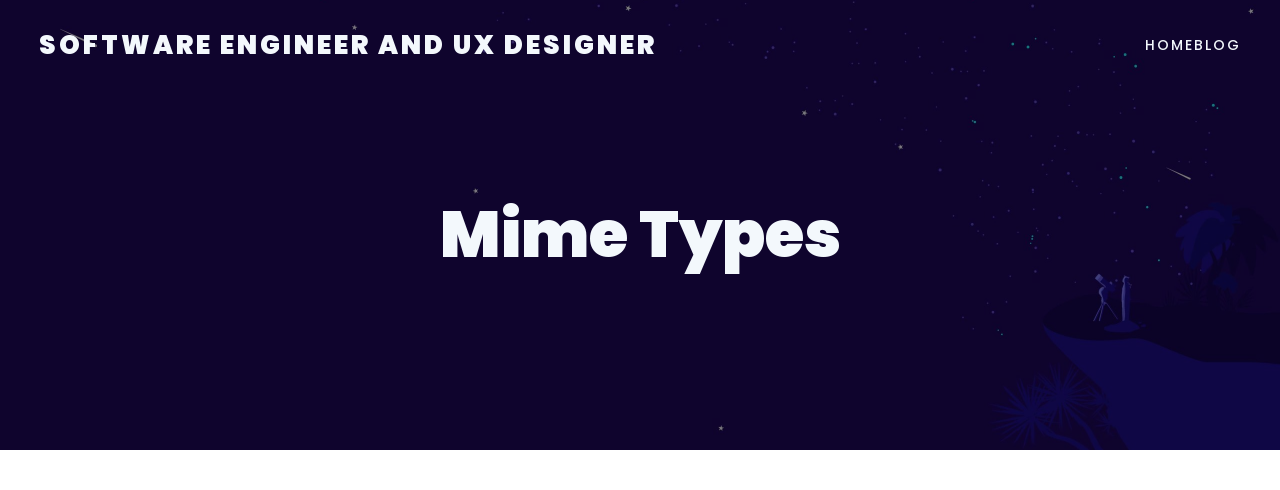

--- FILE ---
content_type: text/html; charset=UTF-8
request_url: https://ciappara.com/2010/08/10/mime-types/
body_size: 19905
content:
<!DOCTYPE html>
<html dir="ltr" lang="en-US"
	prefix="og: https://ogp.me/ns#"  class='ketos-theme'>
<head>
	<meta charset="UTF-8">
	<meta name="viewport" content="width=device-width, initial-scale=1">
	<title>Mime Types - Software Engineer and UX Designer</title>
	<style id="--color-scheme">
		:root {
		--kubio-color-1: 246,103,102;--kubio-color-2: 111,58,255;--kubio-color-3: 15,250,255;--kubio-color-4: 214,77,246;--kubio-color-5: 243,248,252;--kubio-color-6: 32,8,94;--kubio-color-1-variant-1: 245,184,184;--kubio-color-1-variant-2: 246,103,102;--kubio-color-1-variant-3: 245,21,20;--kubio-color-1-variant-4: 160,67,66;--kubio-color-1-variant-5: 75,31,31;--kubio-color-2-variant-1: 235,228,255;--kubio-color-2-variant-2: 173,143,255;--kubio-color-2-variant-3: 111,58,255;--kubio-color-2-variant-4: 73,38,169;--kubio-color-2-variant-5: 36,19,84;--kubio-color-3-variant-1: 185,253,255;--kubio-color-3-variant-2: 100,251,255;--kubio-color-3-variant-3: 15,250,255;--kubio-color-3-variant-4: 10,166,169;--kubio-color-3-variant-5: 5,83,84;--kubio-color-4-variant-1: 245,241,245;--kubio-color-4-variant-2: 229,159,245;--kubio-color-4-variant-3: 214,77,246;--kubio-color-4-variant-4: 140,50,160;--kubio-color-4-variant-5: 66,23,75;--kubio-color-5-variant-1: 243,248,252;--kubio-color-5-variant-2: 159,210,251;--kubio-color-5-variant-3: 161,164,166;--kubio-color-5-variant-4: 75,173,251;--kubio-color-5-variant-5: 79,80,81;--kubio-color-6-variant-1: 60,15,178;--kubio-color-6-variant-2: 77,70,93;--kubio-color-6-variant-3: 54,39,93;--kubio-color-6-variant-4: 32,8,94;--kubio-color-6-variant-5: 3,1,8		}
	</style>
	
		<!-- All in One SEO 4.2.7.1 - aioseo.com -->
		<meta name="description" content="Was searching for the flash content mime type and found this list of all the mime types available. They are listed first by content type and then by file extension. Check it out here on w3 schools website The mime types I needed where for: flash (swf) which is application/x-shockwave-flash and jpegs which is image/jpeg" />
		<meta name="robots" content="max-image-preview:large" />
		<link rel="canonical" href="https://ciappara.com/2010/08/10/mime-types/" />
		<meta name="generator" content="All in One SEO (AIOSEO) 4.2.7.1 " />
		<meta property="og:locale" content="en_US" />
		<meta property="og:site_name" content="Software Engineer and UX Designer - Daily Dev Issues Solved" />
		<meta property="og:type" content="article" />
		<meta property="og:title" content="Mime Types - Software Engineer and UX Designer" />
		<meta property="og:description" content="Was searching for the flash content mime type and found this list of all the mime types available. They are listed first by content type and then by file extension. Check it out here on w3 schools website The mime types I needed where for: flash (swf) which is application/x-shockwave-flash and jpegs which is image/jpeg" />
		<meta property="og:url" content="https://ciappara.com/2010/08/10/mime-types/" />
		<meta property="article:published_time" content="2010-08-10T12:03:36+00:00" />
		<meta property="article:modified_time" content="2016-04-17T19:38:09+00:00" />
		<meta name="twitter:card" content="summary_large_image" />
		<meta name="twitter:title" content="Mime Types - Software Engineer and UX Designer" />
		<meta name="twitter:description" content="Was searching for the flash content mime type and found this list of all the mime types available. They are listed first by content type and then by file extension. Check it out here on w3 schools website The mime types I needed where for: flash (swf) which is application/x-shockwave-flash and jpegs which is image/jpeg" />
		<script type="application/ld+json" class="aioseo-schema">
			{"@context":"https:\/\/schema.org","@graph":[{"@type":"BlogPosting","@id":"https:\/\/ciappara.com\/2010\/08\/10\/mime-types\/#blogposting","name":"Mime Types - Software Engineer and UX Designer","headline":"Mime Types","author":{"@id":"https:\/\/ciappara.com\/author\/ciappara\/#author"},"publisher":{"@id":"https:\/\/ciappara.com\/#organization"},"image":{"@type":"ImageObject","url":"http:\/\/ciappara.files.wordpress.com\/2010\/08\/tn757238_429long.jpg?w=200","@id":"https:\/\/ciappara.com\/#articleImage"},"datePublished":"2010-08-10T12:03:36+01:00","dateModified":"2016-04-17T19:38:09+01:00","inLanguage":"en-US","mainEntityOfPage":{"@id":"https:\/\/ciappara.com\/2010\/08\/10\/mime-types\/#webpage"},"isPartOf":{"@id":"https:\/\/ciappara.com\/2010\/08\/10\/mime-types\/#webpage"},"articleSection":"#Tips and Tricks, application\/x-shockwave-flash, flash, image\/jpeg, jpeg, jpg, mime types, swf, Utilities, w3 schools"},{"@type":"BreadcrumbList","@id":"https:\/\/ciappara.com\/2010\/08\/10\/mime-types\/#breadcrumblist","itemListElement":[{"@type":"ListItem","@id":"https:\/\/ciappara.com\/#listItem","position":1,"item":{"@type":"WebPage","@id":"https:\/\/ciappara.com\/","name":"Home","description":"Daily Dev Issues Solved","url":"https:\/\/ciappara.com\/"},"nextItem":"https:\/\/ciappara.com\/2010\/#listItem"},{"@type":"ListItem","@id":"https:\/\/ciappara.com\/2010\/#listItem","position":2,"item":{"@type":"WebPage","@id":"https:\/\/ciappara.com\/2010\/","name":"2010","url":"https:\/\/ciappara.com\/2010\/"},"nextItem":"https:\/\/ciappara.com\/2010\/08\/#listItem","previousItem":"https:\/\/ciappara.com\/#listItem"},{"@type":"ListItem","@id":"https:\/\/ciappara.com\/2010\/08\/#listItem","position":3,"item":{"@type":"WebPage","@id":"https:\/\/ciappara.com\/2010\/08\/","name":"August","url":"https:\/\/ciappara.com\/2010\/08\/"},"nextItem":"https:\/\/ciappara.com\/2010\/08\/10\/#listItem","previousItem":"https:\/\/ciappara.com\/2010\/#listItem"},{"@type":"ListItem","@id":"https:\/\/ciappara.com\/2010\/08\/10\/#listItem","position":4,"item":{"@type":"WebPage","@id":"https:\/\/ciappara.com\/2010\/08\/10\/","name":"10","url":"https:\/\/ciappara.com\/2010\/08\/10\/"},"nextItem":"https:\/\/ciappara.com\/2010\/08\/10\/mime-types\/#listItem","previousItem":"https:\/\/ciappara.com\/2010\/08\/#listItem"},{"@type":"ListItem","@id":"https:\/\/ciappara.com\/2010\/08\/10\/mime-types\/#listItem","position":5,"item":{"@type":"WebPage","@id":"https:\/\/ciappara.com\/2010\/08\/10\/mime-types\/","name":"Mime Types","description":"Was searching for the flash content mime type and found this list of all the mime types available. They are listed first by content type and then by file extension. Check it out here on w3 schools website The mime types I needed where for: flash (swf) which is application\/x-shockwave-flash and jpegs which is image\/jpeg","url":"https:\/\/ciappara.com\/2010\/08\/10\/mime-types\/"},"previousItem":"https:\/\/ciappara.com\/2010\/08\/10\/#listItem"}]},{"@type":"Organization","@id":"https:\/\/ciappara.com\/#organization","name":"Clive Ciappara - Software Engineer & UX Designer","url":"https:\/\/ciappara.com\/"},{"@type":"WebPage","@id":"https:\/\/ciappara.com\/2010\/08\/10\/mime-types\/#webpage","url":"https:\/\/ciappara.com\/2010\/08\/10\/mime-types\/","name":"Mime Types - Software Engineer and UX Designer","description":"Was searching for the flash content mime type and found this list of all the mime types available. They are listed first by content type and then by file extension. Check it out here on w3 schools website The mime types I needed where for: flash (swf) which is application\/x-shockwave-flash and jpegs which is image\/jpeg","inLanguage":"en-US","isPartOf":{"@id":"https:\/\/ciappara.com\/#website"},"breadcrumb":{"@id":"https:\/\/ciappara.com\/2010\/08\/10\/mime-types\/#breadcrumblist"},"author":"https:\/\/ciappara.com\/author\/ciappara\/#author","creator":"https:\/\/ciappara.com\/author\/ciappara\/#author","datePublished":"2010-08-10T12:03:36+01:00","dateModified":"2016-04-17T19:38:09+01:00"},{"@type":"WebSite","@id":"https:\/\/ciappara.com\/#website","url":"https:\/\/ciappara.com\/","name":"Clive Ciappara - Software Engineer & UX Designer","description":"Daily Dev Issues Solved","inLanguage":"en-US","publisher":{"@id":"https:\/\/ciappara.com\/#organization"}}]}
		</script>
		<!-- All in One SEO -->

<link rel="alternate" type="application/rss+xml" title="Software Engineer and UX Designer &raquo; Feed" href="https://ciappara.com/feed/" />
<link rel="alternate" type="application/rss+xml" title="Software Engineer and UX Designer &raquo; Comments Feed" href="https://ciappara.com/comments/feed/" />
<link rel="alternate" type="application/rss+xml" title="Software Engineer and UX Designer &raquo; Mime Types Comments Feed" href="https://ciappara.com/2010/08/10/mime-types/feed/" />
		<!-- This site uses the Google Analytics by MonsterInsights plugin v9.11.1 - Using Analytics tracking - https://www.monsterinsights.com/ -->
		<!-- Note: MonsterInsights is not currently configured on this site. The site owner needs to authenticate with Google Analytics in the MonsterInsights settings panel. -->
					<!-- No tracking code set -->
				<!-- / Google Analytics by MonsterInsights -->
		<script type="text/javascript">
window._wpemojiSettings = {"baseUrl":"https:\/\/s.w.org\/images\/core\/emoji\/14.0.0\/72x72\/","ext":".png","svgUrl":"https:\/\/s.w.org\/images\/core\/emoji\/14.0.0\/svg\/","svgExt":".svg","source":{"concatemoji":"https:\/\/ciappara.com\/wp-includes\/js\/wp-emoji-release.min.js?ver=6.1.9"}};
/*! This file is auto-generated */
!function(e,a,t){var n,r,o,i=a.createElement("canvas"),p=i.getContext&&i.getContext("2d");function s(e,t){var a=String.fromCharCode,e=(p.clearRect(0,0,i.width,i.height),p.fillText(a.apply(this,e),0,0),i.toDataURL());return p.clearRect(0,0,i.width,i.height),p.fillText(a.apply(this,t),0,0),e===i.toDataURL()}function c(e){var t=a.createElement("script");t.src=e,t.defer=t.type="text/javascript",a.getElementsByTagName("head")[0].appendChild(t)}for(o=Array("flag","emoji"),t.supports={everything:!0,everythingExceptFlag:!0},r=0;r<o.length;r++)t.supports[o[r]]=function(e){if(p&&p.fillText)switch(p.textBaseline="top",p.font="600 32px Arial",e){case"flag":return s([127987,65039,8205,9895,65039],[127987,65039,8203,9895,65039])?!1:!s([55356,56826,55356,56819],[55356,56826,8203,55356,56819])&&!s([55356,57332,56128,56423,56128,56418,56128,56421,56128,56430,56128,56423,56128,56447],[55356,57332,8203,56128,56423,8203,56128,56418,8203,56128,56421,8203,56128,56430,8203,56128,56423,8203,56128,56447]);case"emoji":return!s([129777,127995,8205,129778,127999],[129777,127995,8203,129778,127999])}return!1}(o[r]),t.supports.everything=t.supports.everything&&t.supports[o[r]],"flag"!==o[r]&&(t.supports.everythingExceptFlag=t.supports.everythingExceptFlag&&t.supports[o[r]]);t.supports.everythingExceptFlag=t.supports.everythingExceptFlag&&!t.supports.flag,t.DOMReady=!1,t.readyCallback=function(){t.DOMReady=!0},t.supports.everything||(n=function(){t.readyCallback()},a.addEventListener?(a.addEventListener("DOMContentLoaded",n,!1),e.addEventListener("load",n,!1)):(e.attachEvent("onload",n),a.attachEvent("onreadystatechange",function(){"complete"===a.readyState&&t.readyCallback()})),(e=t.source||{}).concatemoji?c(e.concatemoji):e.wpemoji&&e.twemoji&&(c(e.twemoji),c(e.wpemoji)))}(window,document,window._wpemojiSettings);
</script>
<style type="text/css">
img.wp-smiley,
img.emoji {
	display: inline !important;
	border: none !important;
	box-shadow: none !important;
	height: 1em !important;
	width: 1em !important;
	margin: 0 0.07em !important;
	vertical-align: -0.1em !important;
	background: none !important;
	padding: 0 !important;
}
</style>
	
<link rel='stylesheet' id='wp-block-library-css' href='https://ciappara.com/wp-includes/css/dist/block-library/style.min.css?ver=6.1.9' type='text/css' media='all' />
<link rel='stylesheet' id='classic-theme-styles-css' href='https://ciappara.com/wp-includes/css/classic-themes.min.css?ver=1' type='text/css' media='all' />
<style id='global-styles-inline-css' type='text/css'>
body{--wp--preset--color--black: #000000;--wp--preset--color--cyan-bluish-gray: #abb8c3;--wp--preset--color--white: #ffffff;--wp--preset--color--pale-pink: #f78da7;--wp--preset--color--vivid-red: #cf2e2e;--wp--preset--color--luminous-vivid-orange: #ff6900;--wp--preset--color--luminous-vivid-amber: #fcb900;--wp--preset--color--light-green-cyan: #7bdcb5;--wp--preset--color--vivid-green-cyan: #00d084;--wp--preset--color--pale-cyan-blue: #8ed1fc;--wp--preset--color--vivid-cyan-blue: #0693e3;--wp--preset--color--vivid-purple: #9b51e0;--wp--preset--gradient--vivid-cyan-blue-to-vivid-purple: linear-gradient(135deg,rgba(6,147,227,1) 0%,rgb(155,81,224) 100%);--wp--preset--gradient--light-green-cyan-to-vivid-green-cyan: linear-gradient(135deg,rgb(122,220,180) 0%,rgb(0,208,130) 100%);--wp--preset--gradient--luminous-vivid-amber-to-luminous-vivid-orange: linear-gradient(135deg,rgba(252,185,0,1) 0%,rgba(255,105,0,1) 100%);--wp--preset--gradient--luminous-vivid-orange-to-vivid-red: linear-gradient(135deg,rgba(255,105,0,1) 0%,rgb(207,46,46) 100%);--wp--preset--gradient--very-light-gray-to-cyan-bluish-gray: linear-gradient(135deg,rgb(238,238,238) 0%,rgb(169,184,195) 100%);--wp--preset--gradient--cool-to-warm-spectrum: linear-gradient(135deg,rgb(74,234,220) 0%,rgb(151,120,209) 20%,rgb(207,42,186) 40%,rgb(238,44,130) 60%,rgb(251,105,98) 80%,rgb(254,248,76) 100%);--wp--preset--gradient--blush-light-purple: linear-gradient(135deg,rgb(255,206,236) 0%,rgb(152,150,240) 100%);--wp--preset--gradient--blush-bordeaux: linear-gradient(135deg,rgb(254,205,165) 0%,rgb(254,45,45) 50%,rgb(107,0,62) 100%);--wp--preset--gradient--luminous-dusk: linear-gradient(135deg,rgb(255,203,112) 0%,rgb(199,81,192) 50%,rgb(65,88,208) 100%);--wp--preset--gradient--pale-ocean: linear-gradient(135deg,rgb(255,245,203) 0%,rgb(182,227,212) 50%,rgb(51,167,181) 100%);--wp--preset--gradient--electric-grass: linear-gradient(135deg,rgb(202,248,128) 0%,rgb(113,206,126) 100%);--wp--preset--gradient--midnight: linear-gradient(135deg,rgb(2,3,129) 0%,rgb(40,116,252) 100%);--wp--preset--duotone--dark-grayscale: url('#wp-duotone-dark-grayscale');--wp--preset--duotone--grayscale: url('#wp-duotone-grayscale');--wp--preset--duotone--purple-yellow: url('#wp-duotone-purple-yellow');--wp--preset--duotone--blue-red: url('#wp-duotone-blue-red');--wp--preset--duotone--midnight: url('#wp-duotone-midnight');--wp--preset--duotone--magenta-yellow: url('#wp-duotone-magenta-yellow');--wp--preset--duotone--purple-green: url('#wp-duotone-purple-green');--wp--preset--duotone--blue-orange: url('#wp-duotone-blue-orange');--wp--preset--font-size--small: 13px;--wp--preset--font-size--medium: 20px;--wp--preset--font-size--large: 36px;--wp--preset--font-size--x-large: 42px;--wp--preset--spacing--20: 0.44rem;--wp--preset--spacing--30: 0.67rem;--wp--preset--spacing--40: 1rem;--wp--preset--spacing--50: 1.5rem;--wp--preset--spacing--60: 2.25rem;--wp--preset--spacing--70: 3.38rem;--wp--preset--spacing--80: 5.06rem;}:where(.is-layout-flex){gap: 0.5em;}body .is-layout-flow > .alignleft{float: left;margin-inline-start: 0;margin-inline-end: 2em;}body .is-layout-flow > .alignright{float: right;margin-inline-start: 2em;margin-inline-end: 0;}body .is-layout-flow > .aligncenter{margin-left: auto !important;margin-right: auto !important;}body .is-layout-constrained > .alignleft{float: left;margin-inline-start: 0;margin-inline-end: 2em;}body .is-layout-constrained > .alignright{float: right;margin-inline-start: 2em;margin-inline-end: 0;}body .is-layout-constrained > .aligncenter{margin-left: auto !important;margin-right: auto !important;}body .is-layout-constrained > :where(:not(.alignleft):not(.alignright):not(.alignfull)){max-width: var(--wp--style--global--content-size);margin-left: auto !important;margin-right: auto !important;}body .is-layout-constrained > .alignwide{max-width: var(--wp--style--global--wide-size);}body .is-layout-flex{display: flex;}body .is-layout-flex{flex-wrap: wrap;align-items: center;}body .is-layout-flex > *{margin: 0;}:where(.wp-block-columns.is-layout-flex){gap: 2em;}.has-black-color{color: var(--wp--preset--color--black) !important;}.has-cyan-bluish-gray-color{color: var(--wp--preset--color--cyan-bluish-gray) !important;}.has-white-color{color: var(--wp--preset--color--white) !important;}.has-pale-pink-color{color: var(--wp--preset--color--pale-pink) !important;}.has-vivid-red-color{color: var(--wp--preset--color--vivid-red) !important;}.has-luminous-vivid-orange-color{color: var(--wp--preset--color--luminous-vivid-orange) !important;}.has-luminous-vivid-amber-color{color: var(--wp--preset--color--luminous-vivid-amber) !important;}.has-light-green-cyan-color{color: var(--wp--preset--color--light-green-cyan) !important;}.has-vivid-green-cyan-color{color: var(--wp--preset--color--vivid-green-cyan) !important;}.has-pale-cyan-blue-color{color: var(--wp--preset--color--pale-cyan-blue) !important;}.has-vivid-cyan-blue-color{color: var(--wp--preset--color--vivid-cyan-blue) !important;}.has-vivid-purple-color{color: var(--wp--preset--color--vivid-purple) !important;}.has-black-background-color{background-color: var(--wp--preset--color--black) !important;}.has-cyan-bluish-gray-background-color{background-color: var(--wp--preset--color--cyan-bluish-gray) !important;}.has-white-background-color{background-color: var(--wp--preset--color--white) !important;}.has-pale-pink-background-color{background-color: var(--wp--preset--color--pale-pink) !important;}.has-vivid-red-background-color{background-color: var(--wp--preset--color--vivid-red) !important;}.has-luminous-vivid-orange-background-color{background-color: var(--wp--preset--color--luminous-vivid-orange) !important;}.has-luminous-vivid-amber-background-color{background-color: var(--wp--preset--color--luminous-vivid-amber) !important;}.has-light-green-cyan-background-color{background-color: var(--wp--preset--color--light-green-cyan) !important;}.has-vivid-green-cyan-background-color{background-color: var(--wp--preset--color--vivid-green-cyan) !important;}.has-pale-cyan-blue-background-color{background-color: var(--wp--preset--color--pale-cyan-blue) !important;}.has-vivid-cyan-blue-background-color{background-color: var(--wp--preset--color--vivid-cyan-blue) !important;}.has-vivid-purple-background-color{background-color: var(--wp--preset--color--vivid-purple) !important;}.has-black-border-color{border-color: var(--wp--preset--color--black) !important;}.has-cyan-bluish-gray-border-color{border-color: var(--wp--preset--color--cyan-bluish-gray) !important;}.has-white-border-color{border-color: var(--wp--preset--color--white) !important;}.has-pale-pink-border-color{border-color: var(--wp--preset--color--pale-pink) !important;}.has-vivid-red-border-color{border-color: var(--wp--preset--color--vivid-red) !important;}.has-luminous-vivid-orange-border-color{border-color: var(--wp--preset--color--luminous-vivid-orange) !important;}.has-luminous-vivid-amber-border-color{border-color: var(--wp--preset--color--luminous-vivid-amber) !important;}.has-light-green-cyan-border-color{border-color: var(--wp--preset--color--light-green-cyan) !important;}.has-vivid-green-cyan-border-color{border-color: var(--wp--preset--color--vivid-green-cyan) !important;}.has-pale-cyan-blue-border-color{border-color: var(--wp--preset--color--pale-cyan-blue) !important;}.has-vivid-cyan-blue-border-color{border-color: var(--wp--preset--color--vivid-cyan-blue) !important;}.has-vivid-purple-border-color{border-color: var(--wp--preset--color--vivid-purple) !important;}.has-vivid-cyan-blue-to-vivid-purple-gradient-background{background: var(--wp--preset--gradient--vivid-cyan-blue-to-vivid-purple) !important;}.has-light-green-cyan-to-vivid-green-cyan-gradient-background{background: var(--wp--preset--gradient--light-green-cyan-to-vivid-green-cyan) !important;}.has-luminous-vivid-amber-to-luminous-vivid-orange-gradient-background{background: var(--wp--preset--gradient--luminous-vivid-amber-to-luminous-vivid-orange) !important;}.has-luminous-vivid-orange-to-vivid-red-gradient-background{background: var(--wp--preset--gradient--luminous-vivid-orange-to-vivid-red) !important;}.has-very-light-gray-to-cyan-bluish-gray-gradient-background{background: var(--wp--preset--gradient--very-light-gray-to-cyan-bluish-gray) !important;}.has-cool-to-warm-spectrum-gradient-background{background: var(--wp--preset--gradient--cool-to-warm-spectrum) !important;}.has-blush-light-purple-gradient-background{background: var(--wp--preset--gradient--blush-light-purple) !important;}.has-blush-bordeaux-gradient-background{background: var(--wp--preset--gradient--blush-bordeaux) !important;}.has-luminous-dusk-gradient-background{background: var(--wp--preset--gradient--luminous-dusk) !important;}.has-pale-ocean-gradient-background{background: var(--wp--preset--gradient--pale-ocean) !important;}.has-electric-grass-gradient-background{background: var(--wp--preset--gradient--electric-grass) !important;}.has-midnight-gradient-background{background: var(--wp--preset--gradient--midnight) !important;}.has-small-font-size{font-size: var(--wp--preset--font-size--small) !important;}.has-medium-font-size{font-size: var(--wp--preset--font-size--medium) !important;}.has-large-font-size{font-size: var(--wp--preset--font-size--large) !important;}.has-x-large-font-size{font-size: var(--wp--preset--font-size--x-large) !important;}
.wp-block-navigation a:where(:not(.wp-element-button)){color: inherit;}
:where(.wp-block-columns.is-layout-flex){gap: 2em;}
.wp-block-pullquote{font-size: 1.5em;line-height: 1.6;}
</style>
<link rel='stylesheet' id='ketos-theme-css' href='https://ciappara.com/wp-content/themes/ketos/style.css?ver=1.0.1' type='text/css' media='all' />
<link rel='stylesheet' id='ketos_local_google_fonts-css' href='https://ciappara.com/wp-content/themes/ketos//resources/google-fonts/style.css?ver=1.0.1' type='text/css' media='all' />
<script type='text/javascript' src='https://ciappara.com/wp-includes/js/jquery/jquery.min.js?ver=3.6.1' id='jquery-core-js'></script>
<script type='text/javascript' src='https://ciappara.com/wp-includes/js/jquery/jquery-migrate.min.js?ver=3.3.2' id='jquery-migrate-js'></script>
<link rel="https://api.w.org/" href="https://ciappara.com/wp-json/" /><link rel="alternate" type="application/json" href="https://ciappara.com/wp-json/wp/v2/posts/511" /><link rel="EditURI" type="application/rsd+xml" title="RSD" href="https://ciappara.com/xmlrpc.php?rsd" />
<link rel="wlwmanifest" type="application/wlwmanifest+xml" href="https://ciappara.com/wp-includes/wlwmanifest.xml" />
<meta name="generator" content="WordPress 6.1.9" />
<link rel='shortlink' href='https://ciappara.com/?p=511' />
<link rel="alternate" type="application/json+oembed" href="https://ciappara.com/wp-json/oembed/1.0/embed?url=https%3A%2F%2Fciappara.com%2F2010%2F08%2F10%2Fmime-types%2F" />
<link rel="alternate" type="text/xml+oembed" href="https://ciappara.com/wp-json/oembed/1.0/embed?url=https%3A%2F%2Fciappara.com%2F2010%2F08%2F10%2Fmime-types%2F&#038;format=xml" />
		<style data-kubio-theme-style="true">
		  html.ketos-theme #kubio [data-kubio-component="dropdown-menu"] ul, [data-kubio='kubio/menu-offscreen'] >div{justify-content:center !important}html.ketos-theme #kubio .ketos-header__k__4XWiQqjC9fL-nav .wp-block-kubio-column__container{}html.ketos-theme #kubio .ketos-header__k__4XWiQqjC9fL-nav .wp-block-kubio-column__container:nth-child(1) a{}html.ketos-theme #kubio .ketos-header__k__4XWiQqjC9fL-nav .wp-block-kubio-column__container:nth-child(2){}html.ketos-theme #kubio .ketos-header__k__4XWiQqjC9fL-nav div > .colibri-menu-container > ul.colibri-menu{justify-content:normal}html.ketos-theme #kubio .ketos-header__k__4XWiQqjC9fL-nav .wp-block-kubio-column__container .wp-block-kubio-logo{}html.ketos-theme #kubio .ketos-header__k__4XWiQqjC9fL-nav{padding-top:20px !important;padding-bottom:20px !important}html.ketos-theme #kubio [data-selective-refresh='kubio-theme-components-innerheader-topbar']{display:none}html.ketos-theme #kubio .ketos-header__k__KFTMhA6WOVh-outer{min-height:auto;background-color:rgba(103,83,233,1);background-image:url("https://ciappara.com/wp-content/themes/ketos/resources/images/background-image.jpg");background-position:%s;background-attachment:scroll;background-repeat:no-repeat;background-size:cover;padding-top:90px;padding-bottom:160px}html.ketos-theme #kubio .ketos-header__k__KFTMhA6WOVh-outer .background-layer .shape-layer{background-image:url(https://ciappara.com/wp-content/themes/ketos//resources/images/header-shapes/none.png);background-size:%s}html.ketos-theme #kubio .ketos-header__k__KFTMhA6WOVh-outer .background-layer .overlay-layer{background-color:rgba(0,0,0,0.5)}html.ketos-theme #kubio .ketos-header__k__KFTMhA6WOVh-outer .h-separator{height:100px !important}html.ketos-theme #kubio .ketos-front-header__k__J6FPNZyUrn-outer .wp-block-kubio-column__container:nth-child(2){display:block}html.ketos-theme #kubio .ketos-front-header__k__J6FPNZyUrn-outer{min-height:auto;background-color:rgba(234,234,234,0.5);background-image:url("https://ciappara.com/wp-content/themes/ketos/resources/images/background-image.jpg");background-position:top right;background-attachment:scroll;background-repeat:no-repeat;background-size:cover;padding-top:140px;padding-bottom:140px}html.ketos-theme #kubio .ketos-front-header__k__J6FPNZyUrn-outer .background-layer .overlay-layer{background-color:rgba(0,0,0,0.5)}html.ketos-theme #kubio .ketos-front-header__k__J6FPNZyUrn-outer .h-separator svg path{background-color:#FFFFFF;fill:#FFFFFF}html.ketos-theme #kubio .ketos-front-header__k__J6FPNZyUrn-outer .h-separator{height:100px !important}html.ketos-theme #kubio [data-kubio-partial-refresh='title'] .wp-block-kubio-heading__text{text-align:left}html.ketos-theme #kubio [data-kubio-partial-refresh='subtitle'] .wp-block-kubio-text__text{text-align:left}html.ketos-theme #kubio .ketos-front-header__k__xLwdIMLPC_l-nav .wp-block-kubio-column__container{}html.ketos-theme #kubio .ketos-front-header__k__xLwdIMLPC_l-nav .wp-block-kubio-column__container:nth-child(1) a{}html.ketos-theme #kubio .ketos-front-header__k__xLwdIMLPC_l-nav .wp-block-kubio-column__container:nth-child(2){}html.ketos-theme #kubio .ketos-front-header__k__xLwdIMLPC_l-nav div > .colibri-menu-container > ul.colibri-menu{justify-content:normal}html.ketos-theme #kubio .ketos-front-header__k__xLwdIMLPC_l-nav .wp-block-kubio-column__container .wp-block-kubio-logo{}html.ketos-theme #kubio .ketos-front-header__k__xLwdIMLPC_l-nav{padding-top:20px !important;padding-bottom:20px !important}html.ketos-theme #kubio [data-selective-refresh='kubio-theme-components-frontheader-topbar']{display:none}html.ketos-theme #kubio .wp-block-kubio-hero div.wp-block-kubio-image__frameImage{border-style:solid;background-color:transparent}html.ketos-theme #kubio .wp-block-kubio-hero .wp-block-kubio-image__frameImage{background-color:rgba(255, 255, 255, 1);border-color:rgba(255, 255, 255, 1);width:100%;height:100%;transform:translateX(10%) translateY(10%);border-width:10px;z-index:1}html.ketos-theme #kubio .wp-block-kubio-hero  .wp-block-kubio-image__frameImage{box-shadow:}html.ketos-theme #kubio .wp-block-kubio-post-featured-image.kubio-post-featured-image--image-missing{display:block}html.ketos-theme #kubio .wp-block-kubio-post-featured-image{background-color:rgb(243, 248, 252)}html.ketos-theme #kubio [data-kubio-partial-refresh='buttons']{text-align:left}@media (max-width: 767px){html.ketos-theme #kubio .ketos-header__k__KFTMhA6WOVh-outer{background-attachment:none}html.ketos-theme #kubio .ketos-front-header__k__J6FPNZyUrn-outer{background-attachment:none}}@media (min-width: 1024px){html.ketos-theme #kubio .ketos-front-header__k__J6FPNZyUrn-outer .wp-block-kubio-column__container{width:50%}html.ketos-theme #kubio .ketos-front-header__k__J6FPNZyUrn-outer .wp-block-kubio-column__container:nth-child(1){order:1}html.ketos-theme #kubio .ketos-front-header__k__J6FPNZyUrn-outer .wp-block-kubio-row__inner .wp-block-kubio-column__container:first-child{width:calc(50% - 5px) !important}html.ketos-theme #kubio .ketos-front-header__k__J6FPNZyUrn-outer .wp-block-kubio-row__inner .wp-block-kubio-column__container:nth-child(2){width:calc(100% - 50% - 5px) !important}}		</style>
		</head>

<body id="kubio" class="post-template-default single single-post postid-511 single-format-standard">
<svg xmlns="http://www.w3.org/2000/svg" viewBox="0 0 0 0" width="0" height="0" focusable="false" role="none" style="visibility: hidden; position: absolute; left: -9999px; overflow: hidden;" ><defs><filter id="wp-duotone-dark-grayscale"><feColorMatrix color-interpolation-filters="sRGB" type="matrix" values=" .299 .587 .114 0 0 .299 .587 .114 0 0 .299 .587 .114 0 0 .299 .587 .114 0 0 " /><feComponentTransfer color-interpolation-filters="sRGB" ><feFuncR type="table" tableValues="0 0.49803921568627" /><feFuncG type="table" tableValues="0 0.49803921568627" /><feFuncB type="table" tableValues="0 0.49803921568627" /><feFuncA type="table" tableValues="1 1" /></feComponentTransfer><feComposite in2="SourceGraphic" operator="in" /></filter></defs></svg><svg xmlns="http://www.w3.org/2000/svg" viewBox="0 0 0 0" width="0" height="0" focusable="false" role="none" style="visibility: hidden; position: absolute; left: -9999px; overflow: hidden;" ><defs><filter id="wp-duotone-grayscale"><feColorMatrix color-interpolation-filters="sRGB" type="matrix" values=" .299 .587 .114 0 0 .299 .587 .114 0 0 .299 .587 .114 0 0 .299 .587 .114 0 0 " /><feComponentTransfer color-interpolation-filters="sRGB" ><feFuncR type="table" tableValues="0 1" /><feFuncG type="table" tableValues="0 1" /><feFuncB type="table" tableValues="0 1" /><feFuncA type="table" tableValues="1 1" /></feComponentTransfer><feComposite in2="SourceGraphic" operator="in" /></filter></defs></svg><svg xmlns="http://www.w3.org/2000/svg" viewBox="0 0 0 0" width="0" height="0" focusable="false" role="none" style="visibility: hidden; position: absolute; left: -9999px; overflow: hidden;" ><defs><filter id="wp-duotone-purple-yellow"><feColorMatrix color-interpolation-filters="sRGB" type="matrix" values=" .299 .587 .114 0 0 .299 .587 .114 0 0 .299 .587 .114 0 0 .299 .587 .114 0 0 " /><feComponentTransfer color-interpolation-filters="sRGB" ><feFuncR type="table" tableValues="0.54901960784314 0.98823529411765" /><feFuncG type="table" tableValues="0 1" /><feFuncB type="table" tableValues="0.71764705882353 0.25490196078431" /><feFuncA type="table" tableValues="1 1" /></feComponentTransfer><feComposite in2="SourceGraphic" operator="in" /></filter></defs></svg><svg xmlns="http://www.w3.org/2000/svg" viewBox="0 0 0 0" width="0" height="0" focusable="false" role="none" style="visibility: hidden; position: absolute; left: -9999px; overflow: hidden;" ><defs><filter id="wp-duotone-blue-red"><feColorMatrix color-interpolation-filters="sRGB" type="matrix" values=" .299 .587 .114 0 0 .299 .587 .114 0 0 .299 .587 .114 0 0 .299 .587 .114 0 0 " /><feComponentTransfer color-interpolation-filters="sRGB" ><feFuncR type="table" tableValues="0 1" /><feFuncG type="table" tableValues="0 0.27843137254902" /><feFuncB type="table" tableValues="0.5921568627451 0.27843137254902" /><feFuncA type="table" tableValues="1 1" /></feComponentTransfer><feComposite in2="SourceGraphic" operator="in" /></filter></defs></svg><svg xmlns="http://www.w3.org/2000/svg" viewBox="0 0 0 0" width="0" height="0" focusable="false" role="none" style="visibility: hidden; position: absolute; left: -9999px; overflow: hidden;" ><defs><filter id="wp-duotone-midnight"><feColorMatrix color-interpolation-filters="sRGB" type="matrix" values=" .299 .587 .114 0 0 .299 .587 .114 0 0 .299 .587 .114 0 0 .299 .587 .114 0 0 " /><feComponentTransfer color-interpolation-filters="sRGB" ><feFuncR type="table" tableValues="0 0" /><feFuncG type="table" tableValues="0 0.64705882352941" /><feFuncB type="table" tableValues="0 1" /><feFuncA type="table" tableValues="1 1" /></feComponentTransfer><feComposite in2="SourceGraphic" operator="in" /></filter></defs></svg><svg xmlns="http://www.w3.org/2000/svg" viewBox="0 0 0 0" width="0" height="0" focusable="false" role="none" style="visibility: hidden; position: absolute; left: -9999px; overflow: hidden;" ><defs><filter id="wp-duotone-magenta-yellow"><feColorMatrix color-interpolation-filters="sRGB" type="matrix" values=" .299 .587 .114 0 0 .299 .587 .114 0 0 .299 .587 .114 0 0 .299 .587 .114 0 0 " /><feComponentTransfer color-interpolation-filters="sRGB" ><feFuncR type="table" tableValues="0.78039215686275 1" /><feFuncG type="table" tableValues="0 0.94901960784314" /><feFuncB type="table" tableValues="0.35294117647059 0.47058823529412" /><feFuncA type="table" tableValues="1 1" /></feComponentTransfer><feComposite in2="SourceGraphic" operator="in" /></filter></defs></svg><svg xmlns="http://www.w3.org/2000/svg" viewBox="0 0 0 0" width="0" height="0" focusable="false" role="none" style="visibility: hidden; position: absolute; left: -9999px; overflow: hidden;" ><defs><filter id="wp-duotone-purple-green"><feColorMatrix color-interpolation-filters="sRGB" type="matrix" values=" .299 .587 .114 0 0 .299 .587 .114 0 0 .299 .587 .114 0 0 .299 .587 .114 0 0 " /><feComponentTransfer color-interpolation-filters="sRGB" ><feFuncR type="table" tableValues="0.65098039215686 0.40392156862745" /><feFuncG type="table" tableValues="0 1" /><feFuncB type="table" tableValues="0.44705882352941 0.4" /><feFuncA type="table" tableValues="1 1" /></feComponentTransfer><feComposite in2="SourceGraphic" operator="in" /></filter></defs></svg><svg xmlns="http://www.w3.org/2000/svg" viewBox="0 0 0 0" width="0" height="0" focusable="false" role="none" style="visibility: hidden; position: absolute; left: -9999px; overflow: hidden;" ><defs><filter id="wp-duotone-blue-orange"><feColorMatrix color-interpolation-filters="sRGB" type="matrix" values=" .299 .587 .114 0 0 .299 .587 .114 0 0 .299 .587 .114 0 0 .299 .587 .114 0 0 " /><feComponentTransfer color-interpolation-filters="sRGB" ><feFuncR type="table" tableValues="0.098039215686275 1" /><feFuncG type="table" tableValues="0 0.66274509803922" /><feFuncB type="table" tableValues="0.84705882352941 0.41960784313725" /><feFuncA type="table" tableValues="1 1" /></feComponentTransfer><feComposite in2="SourceGraphic" operator="in" /></filter></defs></svg><div class="site" id="page-top">
			<script>
			/(trident|msie)/i.test(navigator.userAgent) && document.getElementById && window.addEventListener && window.addEventListener("hashchange", function () {
				var t, e = location.hash.substring(1);
				/^[A-z0-9_-]+$/.test(e) && (t = document.getElementById(e)) && (/^(?:a|select|input|button|textarea)$/i.test(t.tagName) || (t.tabIndex = -1), t.focus())
			}, !1);
		</script>
		<a class="skip-link screen-reader-text" href="#content">
			Skip to content		</a>
				<div class="header header-inner-page">
			<div class="wp-block wp-block-kubio-navigation  position-relative wp-block-kubio-navigation__outer h-navigation_overlap kubio-theme-nav-boxed ketos-header__k__LcfRdXOzz7-outer ketos-local-1085-outer h-navigation_overlap" data-kubio="kubio/navigation" data-kubio-component="overlap" data-kubio-settings="true" id="navigation">
		<div class="wp-block wp-block-kubio-navigation-section  position-relative wp-block-kubio-navigation-section__nav ketos-header__k__4XWiQqjC9fL-nav ketos-local-1126-nav h-section h-navigation" data-kubio="kubio/navigation-section" data-kubio-component="navigation" data-kubio-settings="{&quot;sticky&quot;:false,&quot;overlap&quot;:true}">
		<div class="position-relative wp-block-kubio-navigation-section__nav-section ketos-header__k__4XWiQqjC9fL-nav-section ketos-local-1126-nav-section    h-section-boxed-container">
			<div class="wp-block wp-block-kubio-navigation-items  position-relative wp-block-kubio-navigation-items__outer ketos-header__k__CQURXsrtkEk-outer ketos-local-1127-outer" data-kubio="kubio/navigation-items" data-nav-normal="true">
				<div class="wp-block wp-block-kubio-row  position-relative wp-block-kubio-row__container ketos-header__k__Mw4e1uNRYEK-container ketos-local-1128-container gutters-row-lg-2 gutters-row-v-lg-0 gutters-row-md-0 gutters-row-v-md-0 gutters-row-2 gutters-row-v-0" data-kubio="kubio/row">
					<div class="position-relative wp-block-kubio-row__inner ketos-header__k__Mw4e1uNRYEK-inner ketos-local-1128-inner h-row align-items-lg-stretch align-items-md-stretch align-items-stretch justify-content-lg-center justify-content-md-center justify-content-center gutters-col-lg-2 gutters-col-v-lg-0 gutters-col-md-0 gutters-col-v-md-0 gutters-col-2 gutters-col-v-0">
						<div class="wp-block wp-block-kubio-column  position-relative wp-block-kubio-column__container ketos-header__k__uVCn1NyKcAR-container ketos-local-1129-container d-flex h-col-lg-auto h-col-md-auto h-col" data-kubio="kubio/column">
							<div class="position-relative wp-block-kubio-column__inner ketos-header__k__uVCn1NyKcAR-inner ketos-local-1129-inner d-flex h-flex-basis h-px-lg-0 v-inner-lg-0 h-px-md-2 v-inner-md-0 h-px-2 v-inner-2">
								<div class="position-relative wp-block-kubio-column__align ketos-header__k__uVCn1NyKcAR-align ketos-local-1129-align h-y-container h-column__content h-column__v-align flex-basis-auto align-self-lg-center align-self-md-center align-self-center">
											<div data-kubio-partial-refresh='logo'>
			<a class="wp-block wp-block-kubio-logo position-relative wp-block-kubio-logo__container  kubio-logo-direction-row ketos-header__k__VjoiaMOq-82-container ketos-local--container"
   data-kubio="kubio/logo" href="https://ciappara.com/">
		<span class="position-relative wp-block-kubio-logo__text  ketos-header__k__VjoiaMOq-82-text ketos-local--text">
		Software Engineer and UX Designer	</span>
	</a>
		</div>
										</div>
							</div>
						</div>
						<div class="wp-block wp-block-kubio-column  kubio-hide-on-mobile position-relative wp-block-kubio-column__container ketos-header__k__WzOWYt4IiRV-container ketos-local-1131-container d-flex h-col-lg h-col-md h-col-auto" data-kubio="kubio/column">
							<div class="position-relative wp-block-kubio-column__inner ketos-header__k__WzOWYt4IiRV-inner ketos-local-1131-inner d-flex h-flex-basis h-px-lg-0 v-inner-lg-0 h-px-md-0 v-inner-md-0 h-px-0 v-inner-0">
								<div class="position-relative wp-block-kubio-column__align ketos-header__k__WzOWYt4IiRV-align ketos-local-1131-align h-y-container h-column__content h-column__v-align flex-basis-100 align-self-lg-center align-self-md-center align-self-center">
									<div class="wp-block wp-block-kubio-spacer  position-relative wp-block-kubio-spacer__container ketos-header__k__ZYMyzT_8fsY-container ketos-local-1132-container" data-kubio="kubio/spacer"></div>
								</div>
							</div>
						</div>
						<div class="wp-block wp-block-kubio-column  position-relative wp-block-kubio-column__container ketos-header__k__-v2CwntpQFq-container ketos-local-1133-container d-flex h-col-lg-auto h-col-md-auto h-col-auto" data-kubio="kubio/column">
							<div class="position-relative wp-block-kubio-column__inner ketos-header__k__-v2CwntpQFq-inner ketos-local-1133-inner d-flex h-flex-basis h-px-lg-0 v-inner-lg-0 h-px-md-0 v-inner-md-0 h-px-2 v-inner-2">
								<div class="position-relative wp-block-kubio-column__align ketos-header__k__-v2CwntpQFq-align ketos-local-1133-align h-y-container h-column__content h-column__v-align flex-basis-auto align-self-lg-center align-self-md-center align-self-center">
									<div class="wp-block wp-block-kubio-dropdown-menu  position-relative wp-block-kubio-dropdown-menu__outer ketos-front-header__k__c6BbujDIAOY-outer ketos-local-246-outer kubio-dropdown-menu h-ignore-global-body-typography bordered-active-item bordered-active-item--bottom bordered-active-item  effect-borders-grow grow-from-left has-offcanvas-mobile" data-kubio="kubio/dropdown-menu" data-kubio-component="dropdown-menu" data-kubio-settings="[]">
	<div class="wp-block wp-block-kubio-menu-items  position-relative wp-block-kubio-menu-items__outer ketos-front-header__k__K5qy1wT2BoI-outer ketos-local-247-outer kubio-menu" data-kubio="kubio/menu-items">
		<ul id="menu-primary-menu" class="menu kubio-has-gap-fallback"><li id="menu-item-2472" class="menu-item menu-item-type-post_type menu-item-object-page menu-item-2472"><a href="https://ciappara.com/front_page/" style=";--kubio-menu-item-depth:0">Home</a></li>
<li id="menu-item-2473" class="menu-item menu-item-type-post_type menu-item-object-page menu-item-2473"><a href="https://ciappara.com/blog/" style=";--kubio-menu-item-depth:0">Blog</a></li>
</ul>	</div>
	<div class="wp-block wp-block-kubio-menu-offscreen  position-relative wp-block-kubio-menu-offscreen__container ketos-front-header__k__r1Ph182_RWJ-container ketos-local-248-container" data-kubio="kubio/menu-offscreen">
		<div class="position-relative wp-block-kubio-menu-offscreen__align ketos-front-header__k__r1Ph182_RWJ-align ketos-local-248-align">
			<button class="position-relative wp-block-kubio-menu-offscreen__iconWrapper ketos-front-header__k__r1Ph182_RWJ-iconWrapper ketos-local-248-iconWrapper kubio-offscreen-icon-wrapper" data-target="#kubio-offscreen-6371ef72b7947" data-target-id="kubio-offscreen-6371ef72b7947" data-direction="right" data-width="300px" data-offcanvas-overlay-id="kubio-offscreen-6371ef72b7947-overlay" data-kubio-component="offcanvas" data-kubio-settings="[]">
				<span class="h-svg-icon wp-block-kubio-menu-offscreen__icon ketos-front-header__k__r1Ph182_RWJ-icon ketos-local-248-icon" name="font-awesome/navicon">
					<svg version="1.1" xmlns="http://www.w3.org/2000/svg" xmlns:xlink="http://www.w3.org/1999/xlink" id="navicon" viewBox="0 0 1536 1896.0833">
						<path d="M1536 1344v128q0 26-19 45t-45 19H64q-26 0-45-19t-19-45v-128q0-26 19-45t45-19h1408q26 0 45 19t19 45zm0-512v128q0 26-19 45t-45 19H64q-26 0-45-19T0 960V832q0-26 19-45t45-19h1408q26 0 45 19t19 45zm0-512v128q0 26-19 45t-45 19H64q-26 0-45-19T0 448V320q0-26 19-45t45-19h1408q26 0 45 19t19 45z"/></svg>
					</span>
				</button>
			</div>
			<div class="position-relative wp-block-kubio-menu-offscreen__offscreenOverlay ketos-front-header__k__r1Ph182_RWJ-offscreenOverlay ketos-local-248-offscreenOverlay kubio-offscreen-overlay offscreen-overlay" id="kubio-offscreen-6371ef72b7947-overlay"></div>
			<div class="position-relative wp-block-kubio-menu-offscreen__offscreen ketos-front-header__k__r1Ph182_RWJ-offscreen ketos-local-248-offscreen kubio-offscreen offscreen hide" id="kubio-offscreen-6371ef72b7947">
				<div class="position-relative wp-block-kubio-menu-offscreen__inner ketos-front-header__k__r1Ph182_RWJ-inner ketos-local-248-inner">
					<div class="wp-block wp-block-kubio-menu-offscreen-content  position-relative wp-block-kubio-menu-offscreen-content__container ketos-front-header__k__4fttDua62gk-container ketos-local-249-container" data-kubio="kubio/menu-offscreen-content">
						<div class="wp-block wp-block-kubio-row  position-relative wp-block-kubio-row__container ketos-front-header__k__oEwMj8zqLa0-container ketos-local-250-container gutters-row-lg-3 gutters-row-v-lg-2 gutters-row-md-3 gutters-row-v-md-2 gutters-row-0 gutters-row-v-2" data-kubio="kubio/row">
							<div class="background-wrapper">
								<div class="background-layer background-layer-media-container-lg"></div>
								<div class="background-layer background-layer-media-container-md"></div>
								<div class="background-layer background-layer-media-container"></div>
							</div>
							<div class="position-relative wp-block-kubio-row__inner ketos-front-header__k__oEwMj8zqLa0-inner ketos-local-250-inner h-row align-items-lg-stretch align-items-md-stretch align-items-stretch justify-content-lg-center justify-content-md-center justify-content-center gutters-col-lg-3 gutters-col-v-lg-2 gutters-col-md-3 gutters-col-v-md-2 gutters-col-0 gutters-col-v-2">
								<div class="wp-block wp-block-kubio-column  position-relative wp-block-kubio-column__container ketos-front-header__k__dySu33XviAE-container ketos-local-251-container d-flex h-col-lg-auto h-col-md-auto h-col-auto" data-kubio="kubio/column">
									<div class="position-relative wp-block-kubio-column__inner ketos-front-header__k__dySu33XviAE-inner ketos-local-251-inner d-flex h-flex-basis h-px-lg-2 v-inner-lg-2 h-px-md-2 v-inner-md-2 h-px-2 v-inner-2">
										<div class="background-wrapper">
											<div class="background-layer background-layer-media-container-lg"></div>
											<div class="background-layer background-layer-media-container-md"></div>
											<div class="background-layer background-layer-media-container"></div>
										</div>
										<div class="position-relative wp-block-kubio-column__align ketos-front-header__k__dySu33XviAE-align ketos-local-251-align h-y-container h-column__content h-column__v-align flex-basis-100 align-self-lg-start align-self-md-start align-self-start">
													<div data-kubio-partial-refresh='logo'>
			<a class="wp-block wp-block-kubio-logo position-relative wp-block-kubio-logo__container  kubio-logo-direction-row ketos-front-header__k__afIZ7lcsb-container ketos-local--container"
   data-kubio="kubio/logo" href="https://ciappara.com/">
		<span class="position-relative wp-block-kubio-logo__text  ketos-front-header__k__afIZ7lcsb-text ketos-local--text">
		Software Engineer and UX Designer	</span>
	</a>
		</div>
												</div>
									</div>
								</div>
							</div>
						</div>
						<div class="wp-block wp-block-kubio-accordion-menu  position-relative wp-block-kubio-accordion-menu__outer ketos-front-header__k__RfKm7zJUMjR-outer ketos-local-253-outer kubio-accordion-menu h-ignore-global-body-typography" data-kubio="kubio/accordion-menu" data-kubio-component="accordion-menu" data-kubio-settings="[]">
							<div class="wp-block wp-block-kubio-menu-items  position-relative wp-block-kubio-menu-items__outer ketos-front-header__k__7riXk8OqsUS-outer ketos-local-254-outer kubio-menu" data-kubio="kubio/menu-items">
								<ul id="menu-primary-menu-1" class="menu kubio-has-gap-fallback"><li class="menu-item menu-item-type-post_type menu-item-object-page menu-item-2472"><a href="https://ciappara.com/front_page/" style=";--kubio-menu-item-depth:0">Home</a></li>
<li class="menu-item menu-item-type-post_type menu-item-object-page menu-item-2473"><a href="https://ciappara.com/blog/" style=";--kubio-menu-item-depth:0">Blog</a></li>
</ul>							</div>
						</div>
						<div class="wp-block wp-block-kubio-row  position-relative wp-block-kubio-row__container ketos-front-header__k__ridFgk2UVqX-container ketos-local-255-container gutters-row-lg-3 gutters-row-v-lg-2 gutters-row-md-3 gutters-row-v-md-2 gutters-row-0 gutters-row-v-2" data-kubio="kubio/row">
							<div class="background-wrapper">
								<div class="background-layer background-layer-media-container-lg"></div>
								<div class="background-layer background-layer-media-container-md"></div>
								<div class="background-layer background-layer-media-container"></div>
							</div>
							<div class="position-relative wp-block-kubio-row__inner ketos-front-header__k__ridFgk2UVqX-inner ketos-local-255-inner h-row align-items-lg-stretch align-items-md-stretch align-items-stretch justify-content-lg-center justify-content-md-center justify-content-center gutters-col-lg-3 gutters-col-v-lg-2 gutters-col-md-3 gutters-col-v-md-2 gutters-col-0 gutters-col-v-2">
								<div class="wp-block wp-block-kubio-column  position-relative wp-block-kubio-column__container ketos-front-header__k__7AuOkWajPWG-container ketos-local-256-container d-flex h-col-lg-auto h-col-md-auto h-col-auto" data-kubio="kubio/column">
									<div class="position-relative wp-block-kubio-column__inner ketos-front-header__k__7AuOkWajPWG-inner ketos-local-256-inner d-flex h-flex-basis h-px-lg-2 v-inner-lg-2 h-px-md-2 v-inner-md-2 h-px-2 v-inner-2">
										<div class="background-wrapper">
											<div class="background-layer background-layer-media-container-lg"></div>
											<div class="background-layer background-layer-media-container-md"></div>
											<div class="background-layer background-layer-media-container"></div>
										</div>
										<div class="position-relative wp-block-kubio-column__align ketos-front-header__k__7AuOkWajPWG-align ketos-local-256-align h-y-container h-column__content h-column__v-align flex-basis-100 align-self-lg-center align-self-md-center align-self-center">
											    <div class="h-global-transition-all">
        &copy; 2026 Software Engineer and UX Designer    </div>
    										</div>
									</div>
								</div>
							</div>
						</div>
					</div>
				</div>
			</div>
		</div>
	</div>
								</div>
							</div>
						</div>
					</div>
				</div>
			</div>
		</div>
	</div>
</div>
<div style="" class="wp-block wp-block-kubio-hero  position-relative wp-block-kubio-hero__outer ketos-header__k__KFTMhA6WOVh-outer ketos-local-1206-outer d-flex h-section-global-spacing align-items-lg-center align-items-md-center align-items-center" data-kubio="kubio/hero" id="hero">
			<div class="background-wrapper" data-colibri-hide-pen="true">
			<div class="background-layer">
				<div class="background-layer">
														</div>
									<div class="overlay-layer"></div>
								<div class="shape-layer none"></div>
			</div>
		</div>
			<div class="position-relative wp-block-kubio-hero__inner ketos-header__k__KFTMhA6WOVh-inner ketos-local-1206-inner h-navigation-padding h-section-grid-container h-section-boxed-container">
		<script type='text/javascript'>
			(function () {
				// forEach polyfill
				if (!NodeList.prototype.forEach) {
					NodeList.prototype.forEach = function (callback) {
						for (var i = 0; i < this.length; i++) {
							callback.call(this, this.item(i));
						}
					}
				}
				var navigation = document.querySelector('[data-colibri-navigation-overlap="true"], .h-navigation_overlap');
				if (navigation) {
					var els = document
						.querySelectorAll('.h-navigation-padding');
					if (els.length) {
						els.forEach(function (item) {
							item.style.paddingTop = navigation.offsetHeight + "px";
						});
					}
				}
			})();
		</script>
		<div class="wp-block wp-block-kubio-row  position-relative wp-block-kubio-row__container ketos-header__k__vv0pRzL5YoZ-container ketos-local-1207-container gutters-row-lg-0 gutters-row-v-lg-0 gutters-row-md-0 gutters-row-v-md-0 gutters-row-0 gutters-row-v-0" data-kubio="kubio/row">
			<div class="position-relative wp-block-kubio-row__inner ketos-header__k__vv0pRzL5YoZ-inner ketos-local-1207-inner h-row align-items-lg-stretch align-items-md-stretch align-items-stretch justify-content-lg-center justify-content-md-center justify-content-center gutters-col-lg-0 gutters-col-v-lg-0 gutters-col-md-0 gutters-col-v-md-0 gutters-col-0 gutters-col-v-0">
				<div class="wp-block wp-block-kubio-column  position-relative wp-block-kubio-column__container ketos-header__k__vPVKm6K-swr-container ketos-local-1208-container d-flex h-col-lg-auto h-col-md-auto h-col-auto" data-kubio="kubio/column">
					<div class="position-relative wp-block-kubio-column__inner ketos-header__k__vPVKm6K-swr-inner ketos-local-1208-inner d-flex h-flex-basis h-px-lg-2 v-inner-lg-2 h-px-md-2 v-inner-md-2 h-px-2 v-inner-2">
						<div class="position-relative wp-block-kubio-column__align ketos-header__k__vPVKm6K-swr-align ketos-local-1208-align h-y-container h-column__content h-column__v-align flex-basis-100 align-self-lg-center align-self-md-center align-self-center">
							<h1 class="wp-block wp-block-kubio-page-title  position-relative wp-block-kubio-page-title__container ketos-header__k__SzZXH7PdCL-container ketos-local-1209-container" data-kubio="kubio/page-title">
	Mime Types</h1>
						</div>
					</div>
				</div>
			</div>
		</div>
	</div>
</div>
		</div>
		<script type='text/javascript'>
			(function () {
				// forEach polyfill
				if (!NodeList.prototype.forEach) {
					NodeList.prototype.forEach = function (callback) {
						for (var i = 0; i < this.length; i++) {
							callback.call(this, this.item(i));
						}
					}
				}
				var navigation = document.querySelector('[data-colibri-navigation-overlap="true"], .h-navigation_overlap');
				if (navigation) {
					var els = document
						.querySelectorAll('.h-navigation-padding');
					if (els.length) {
						els.forEach(function (item) {
							item.style.paddingTop = navigation.offsetHeight + "px";
						});
					}
				}
			})();
		</script>
				<div id="content">
			<div id="post-511" class="  wp-block wp-block-kubio-query-layout  position-relative wp-block-kubio-query-layout__outer ketos-single__k__single-lAFSH8Xo9x-outer ketos-local-1245-outer d-flex h-section-global-spacing align-items-lg-center align-items-md-center align-items-center" data-kubio="kubio/query-layout" id="blog-layout">
	<div class="position-relative wp-block-kubio-query-layout__inner ketos-single__k__single-lAFSH8Xo9x-inner ketos-local-1245-inner h-section-grid-container h-section-boxed-container">
		<div class="wp-block wp-block-kubio-row  position-relative wp-block-kubio-row__container ketos-single__k__single-baLWB4dRKjp-container ketos-local-1246-container gutters-row-lg-0 gutters-row-v-lg-0 gutters-row-md-0 gutters-row-v-md-0 gutters-row-3 gutters-row-v-3" data-kubio="kubio/row">
			<div class="position-relative wp-block-kubio-row__inner ketos-single__k__single-baLWB4dRKjp-inner ketos-local-1246-inner h-row align-items-lg-stretch align-items-md-stretch align-items-stretch justify-content-lg-center justify-content-md-center justify-content-center gutters-col-lg-0 gutters-col-v-lg-0 gutters-col-md-0 gutters-col-v-md-0 gutters-col-3 gutters-col-v-3">
				<div class="wp-block wp-block-kubio-column  position-relative wp-block-kubio-column__container ketos-single__k__single-kxeqsSpdy-n-container ketos-local-1247-container d-flex h-col-lg-auto h-col-md-auto h-col-auto" data-kubio="kubio/column">
					<div class="position-relative wp-block-kubio-column__inner ketos-single__k__single-kxeqsSpdy-n-inner ketos-local-1247-inner d-flex h-flex-basis h-px-lg-2 v-inner-lg-2 h-px-md-2 v-inner-md-2 h-px-2 v-inner-2">
						<div class="position-relative wp-block-kubio-column__align ketos-single__k__single-kxeqsSpdy-n-align ketos-local-1247-align h-y-container h-column__content h-column__v-align flex-basis-100 align-self-lg-start align-self-md-start align-self-start">
							<figure class="wp-block wp-block-kubio-post-featured-image  position-relative wp-block-kubio-post-featured-image__container ketos-single__k__single-rlYTEhTMib-container ketos-local-1248-container h-aspect-ratio--4-3 kubio-post-featured-image--image-missing" data-kubio="kubio/post-featured-image" data-kubio-settings="{{kubio_settings_value}}">
																<div class="position-relative wp-block-kubio-post-featured-image__inner ketos-single__k__single-rlYTEhTMib-inner ketos-local-1248-inner">
									<div class="position-relative wp-block-kubio-post-featured-image__align ketos-single__k__single-rlYTEhTMib-align ketos-local-1248-align h-y-container align-self-lg-center align-self-md-center align-self-center"></div>
								</div>
							</figure>
							<div class="wp-block wp-block-kubio-row  position-relative wp-block-kubio-row__container ketos-single__k__single-SbdKxHs2YI-container ketos-local-1249-container gutters-row-lg-0 gutters-row-v-lg-0 gutters-row-md-0 gutters-row-v-md-0 gutters-row-0 gutters-row-v-0" data-kubio="kubio/row">
								<div class="position-relative wp-block-kubio-row__inner ketos-single__k__single-SbdKxHs2YI-inner ketos-local-1249-inner h-row align-items-lg-stretch align-items-md-stretch align-items-stretch justify-content-lg-center justify-content-md-center justify-content-center gutters-col-lg-0 gutters-col-v-lg-0 gutters-col-md-0 gutters-col-v-md-0 gutters-col-0 gutters-col-v-0">
									<div class="wp-block wp-block-kubio-column  position-relative wp-block-kubio-column__container ketos-single__k__single-3VGwAjm9cX-container ketos-local-1250-container d-flex h-col-lg-auto h-col-md-auto h-col-auto" data-kubio="kubio/column">
										<div class="position-relative wp-block-kubio-column__inner ketos-single__k__single-3VGwAjm9cX-inner ketos-local-1250-inner d-flex h-flex-basis h-px-lg-0 v-inner-lg-0 h-px-md-0 v-inner-md-0 h-px-0 v-inner-0">
											<div class="position-relative wp-block-kubio-column__align ketos-single__k__single-3VGwAjm9cX-align ketos-local-1250-align h-y-container h-column__content h-column__v-align flex-basis-100 align-self-lg-start align-self-md-start align-self-start">
												<div class="wp-block wp-block-kubio-row  position-relative wp-block-kubio-row__container ketos-single__k__GCcADs7Gv-container ketos-local-1251-container gutters-row-lg-0 gutters-row-v-lg-0 gutters-row-md-0 gutters-row-v-md-0 gutters-row-0 gutters-row-v-0" data-kubio="kubio/row" id="columns">
													<div class="position-relative wp-block-kubio-row__inner ketos-single__k__GCcADs7Gv-inner ketos-local-1251-inner h-row align-items-lg-stretch align-items-md-stretch align-items-stretch justify-content-lg-center justify-content-md-center justify-content-center gutters-col-lg-0 gutters-col-v-lg-0 gutters-col-md-0 gutters-col-v-md-0 gutters-col-0 gutters-col-v-0">
														<div class="wp-block wp-block-kubio-column  position-relative wp-block-kubio-column__container ketos-single__k__5pLlIowYF_-container ketos-local-1252-container d-flex h-col-lg-auto h-col-md-auto h-col-auto" data-kubio="kubio/column">
															<div class="position-relative wp-block-kubio-column__inner ketos-single__k__5pLlIowYF_-inner ketos-local-1252-inner d-flex h-flex-basis h-px-lg-1 v-inner-lg-0 h-px-md-1 v-inner-md-0 h-px-1 v-inner-0">
																<div class="position-relative wp-block-kubio-column__align ketos-single__k__5pLlIowYF_-align ketos-local-1252-align h-y-container h-column__content h-column__v-align flex-basis-auto align-self-lg-center align-self-md-center align-self-center">
																	<div class="wp-block wp-block-kubio-post-meta  position-relative wp-block-kubio-post-meta__metaDataContainer ketos-single__k__8XsF2YAV2-metaDataContainer ketos-local-1253-metaDataContainer h-blog-meta" data-kubio="kubio/post-meta" id="post-metadata">
																		<span class="metadata-item">
																			<a href="https://ciappara.com/2010/08/10/">
																				August 10																			</a>
																		</span>
																		<span class="metadata-separator">
																			•
																		</span>
																		<span class="metadata-item">
																			<a href="">
																				1:03 pm																			</a>
																		</span>
																	</div>
																</div>
															</div>
														</div>
														<div class="wp-block wp-block-kubio-column  position-relative wp-block-kubio-column__container ketos-single__k__ccY689JXrA-container ketos-local-1254-container d-flex h-col-lg h-col-md h-col" data-kubio="kubio/column">
															<div class="position-relative wp-block-kubio-column__inner ketos-single__k__ccY689JXrA-inner ketos-local-1254-inner d-flex h-flex-basis h-px-lg-1 v-inner-lg-0 h-px-md-1 v-inner-md-0 h-px-1 v-inner-0">
																<div class="position-relative wp-block-kubio-column__align ketos-single__k__ccY689JXrA-align ketos-local-1254-align h-y-container h-column__content h-column__v-align flex-basis-100 align-self-lg-center align-self-md-center align-self-center">
																	<div class="wp-block wp-block-kubio-row  position-relative wp-block-kubio-row__container ketos-single__k__single-1uGRU27HVz-container ketos-local-1255-container gutters-row-lg-0 gutters-row-v-lg-1 gutters-row-md-0 gutters-row-v-md-1 gutters-row-0 gutters-row-v-1" data-kubio="kubio/row">
																		<div class="position-relative wp-block-kubio-row__inner ketos-single__k__single-1uGRU27HVz-inner ketos-local-1255-inner h-row align-items-lg-stretch align-items-md-stretch align-items-stretch justify-content-lg-start justify-content-md-start justify-content-start gutters-col-lg-0 gutters-col-v-lg-1 gutters-col-md-0 gutters-col-v-md-1 gutters-col-0 gutters-col-v-1">
																			<div class="wp-block wp-block-kubio-column  position-relative wp-block-kubio-column__container ketos-single__k__single-K4Akm2YNqS-container ketos-local-1256-container d-flex h-col-lg-auto h-col-md-auto h-col-auto" data-kubio="kubio/column">
																				<div class="position-relative wp-block-kubio-column__inner ketos-single__k__single-K4Akm2YNqS-inner ketos-local-1256-inner d-flex h-flex-basis h-px-lg-0 v-inner-lg-1 h-px-md-0 v-inner-md-1 h-px-0 v-inner-1">
																					<div class="position-relative wp-block-kubio-column__align ketos-single__k__single-K4Akm2YNqS-align ketos-local-1256-align h-y-container h-column__content h-column__v-align flex-basis-auto align-self-lg-center align-self-md-center align-self-center">
																						<p class="wp-block wp-block-kubio-text  position-relative wp-block-kubio-text__text ketos-single__k__single-1pwRcGAnh-text ketos-local-1257-text" data-kubio="kubio/text">
																							Tags:																						</p>
																					</div>
																				</div>
																			</div>
																			<div class="wp-block wp-block-kubio-column  position-relative wp-block-kubio-column__container ketos-single__k__single-LfW21x_joR-container ketos-local-1258-container d-flex h-col-lg h-col-md h-col" data-kubio="kubio/column">
																				<div class="position-relative wp-block-kubio-column__inner ketos-single__k__single-LfW21x_joR-inner ketos-local-1258-inner d-flex h-flex-basis h-px-lg-1 v-inner-lg-1 h-px-md-1 v-inner-md-1 h-px-1 v-inner-1">
																					<div class="position-relative wp-block-kubio-column__align ketos-single__k__single-LfW21x_joR-align ketos-local-1258-align h-y-container h-column__content h-column__v-align flex-basis-100 align-self-lg-center align-self-md-center align-self-center">
																						<div class="wp-block wp-block-kubio-post-tags  position-relative wp-block-kubio-post-tags__container ketos-single__k__single-tlSt_AyBi-container ketos-local-1259-container kubio-post-tags-container" data-kubio="kubio/post-tags">
																							<div class="position-relative wp-block-kubio-post-tags__placeholder ketos-single__k__single-tlSt_AyBi-placeholder ketos-local-1259-placeholder kubio-post-tags-placeholder"></div>
																							<div class="position-relative wp-block-kubio-post-tags__tags ketos-single__k__single-tlSt_AyBi-tags ketos-local-1259-tags">
																								<div><a href="https://ciappara.com/tag/applicationx-shockwave-flash/">application/x-shockwave-flash</a><a href="https://ciappara.com/tag/flash/">flash</a><a href="https://ciappara.com/tag/imagejpeg/">image/jpeg</a><a href="https://ciappara.com/tag/jpeg/">jpeg</a><a href="https://ciappara.com/tag/jpg/">jpg</a><a href="https://ciappara.com/tag/mime-types/">mime types</a><a href="https://ciappara.com/tag/swf/">swf</a><a href="https://ciappara.com/tag/utilities/">Utilities</a><a href="https://ciappara.com/tag/w3-schools/">w3 schools</a></div>																							</div>
																						</div>
																					</div>
																				</div>
																			</div>
																		</div>
																	</div>
																</div>
															</div>
														</div>
													</div>
												</div>
												<div class='kubio-post-content entry-content'><p style="text-align:center;"><a href="http://ciappara.files.wordpress.com/2010/08/tn757238_429long.jpg"><img decoding="async" loading="lazy" class="aligncenter size-medium wp-image-513" title="Mime Types" src="http://ciappara.files.wordpress.com/2010/08/tn757238_429long.jpg?w=200" alt="" width="160" height="240" /></a></p>
<p>Was searching for the flash content mime type and found this list of all the mime types available.</p>
<p>They are listed first by content type and then by file extension. Check it out <a href="http://www.w3schools.com/media/media_mimeref.asp" target="_blank">here</a> on <a href="http://www.w3schools.com/media/media_mimeref.asp" target="_self">w3 schools website</a></p>
<p>The mime types I needed where for:</p>
<ul>
<li>flash (swf) which is application/x-shockwave-flash</li>
<li>and jpegs which is image/jpeg</li>
</ul>
</div>											</div>
										</div>
									</div>
								</div>
							</div>
							<div class="wp-block wp-block-kubio-row  position-relative wp-block-kubio-row__container ketos-single__k__GCcADs7Gv-container ketos-local-1260-container gutters-row-lg-0 gutters-row-v-lg-0 gutters-row-md-0 gutters-row-v-md-0 gutters-row-0 gutters-row-v-0" data-kubio="kubio/row" id="columns">
								<div class="position-relative wp-block-kubio-row__inner ketos-single__k__GCcADs7Gv-inner ketos-local-1260-inner h-row align-items-lg-stretch align-items-md-stretch align-items-stretch justify-content-lg-center justify-content-md-center justify-content-center gutters-col-lg-0 gutters-col-v-lg-0 gutters-col-md-0 gutters-col-v-md-0 gutters-col-0 gutters-col-v-0">
									<div class="wp-block wp-block-kubio-column  position-relative wp-block-kubio-column__container ketos-single__k__ccY689JXrA-container ketos-local-1261-container d-flex h-col-lg h-col-md h-col" data-kubio="kubio/column">
										<div class="position-relative wp-block-kubio-column__inner ketos-single__k__ccY689JXrA-inner ketos-local-1261-inner d-flex h-flex-basis h-px-lg-1 v-inner-lg-0 h-px-md-1 v-inner-md-0 h-px-1 v-inner-0">
											<div class="position-relative wp-block-kubio-column__align ketos-single__k__ccY689JXrA-align ketos-local-1261-align h-y-container h-column__content h-column__v-align flex-basis-100 align-self-lg-center align-self-md-center align-self-center">
												<div class="wp-block wp-block-kubio-row  position-relative wp-block-kubio-row__container ketos-single__k__single-1uGRU27HVz-container ketos-local-1262-container gutters-row-lg-0 gutters-row-v-lg-1 gutters-row-md-0 gutters-row-v-md-1 gutters-row-0 gutters-row-v-1" data-kubio="kubio/row">
													<div class="position-relative wp-block-kubio-row__inner ketos-single__k__single-1uGRU27HVz-inner ketos-local-1262-inner h-row align-items-lg-stretch align-items-md-stretch align-items-stretch justify-content-lg-start justify-content-md-start justify-content-start gutters-col-lg-0 gutters-col-v-lg-1 gutters-col-md-0 gutters-col-v-md-1 gutters-col-0 gutters-col-v-1">
														<div class="wp-block wp-block-kubio-column  position-relative wp-block-kubio-column__container ketos-single__k__single-K4Akm2YNqS-container ketos-local-1263-container d-flex h-col-lg-auto h-col-md-auto h-col-auto" data-kubio="kubio/column">
															<div class="position-relative wp-block-kubio-column__inner ketos-single__k__single-K4Akm2YNqS-inner ketos-local-1263-inner d-flex h-flex-basis h-px-lg-0 v-inner-lg-1 h-px-md-0 v-inner-md-1 h-px-0 v-inner-1">
																<div class="position-relative wp-block-kubio-column__align ketos-single__k__single-K4Akm2YNqS-align ketos-local-1263-align h-y-container h-column__content h-column__v-align flex-basis-auto align-self-lg-center align-self-md-center align-self-center">
																	<p class="wp-block wp-block-kubio-text  position-relative wp-block-kubio-text__text ketos-single__k__single-1pwRcGAnh-text ketos-local-1264-text" data-kubio="kubio/text">
																		Categories																	</p>
																</div>
															</div>
														</div>
														<div class="wp-block wp-block-kubio-column  position-relative wp-block-kubio-column__container ketos-single__k__single-LfW21x_joR-container ketos-local-1265-container d-flex h-col-lg-auto h-col-md h-col" data-kubio="kubio/column">
															<div class="position-relative wp-block-kubio-column__inner ketos-single__k__single-LfW21x_joR-inner ketos-local-1265-inner d-flex h-flex-basis h-px-lg-1 v-inner-lg-1 h-px-md-1 v-inner-md-1 h-px-1 v-inner-1">
																<div class="position-relative wp-block-kubio-column__align ketos-single__k__single-LfW21x_joR-align ketos-local-1265-align h-y-container h-column__content h-column__v-align flex-basis-auto align-self-lg-center align-self-md-center align-self-center">
																	<div class="wp-block wp-block-kubio-post-categories  position-relative wp-block-kubio-post-categories__container ketos-single__k__w5ehnIm6F-container ketos-local-1266-container kubio-post-categories-container" data-kubio="kubio/post-categories" id="post-categories">
																		<div class="position-relative wp-block-kubio-post-categories__placeholder ketos-single__k__w5ehnIm6F-placeholder ketos-local-1266-placeholder kubio-post-categories-placeholder"></div>
																		<div class="position-relative wp-block-kubio-post-categories__tags ketos-single__k__w5ehnIm6F-tags ketos-local-1266-tags">
																			<div><a href="https://ciappara.com/category/tips-and-tricks/">#Tips and Tricks</a></div>																		</div>
																	</div>
																</div>
															</div>
														</div>
													</div>
												</div>
											</div>
										</div>
									</div>
								</div>
							</div>
														<div class="wp-block wp-block-kubio-query-pagination  position-relative wp-block-kubio-query-pagination__container ketos-single__k__single-nqLiVZCaYo-container ketos-local-1267-container gutters-row-lg-0 gutters-row-v-lg-0 gutters-row-md-0 gutters-row-v-md-0 gutters-row-0 gutters-row-v-0" data-kubio="kubio/query-pagination">
								<div class="position-relative wp-block-kubio-query-pagination__inner ketos-single__k__single-nqLiVZCaYo-inner ketos-local-1267-inner h-row align-items-lg-stretch align-items-md-stretch align-items-stretch justify-content-lg-end justify-content-md-end justify-content-center gutters-col-lg-0 gutters-col-v-lg-0 gutters-col-md-0 gutters-col-v-md-0 gutters-col-0 gutters-col-v-0">
									<div class="wp-block wp-block-kubio-column  position-relative wp-block-kubio-column__container ketos-single__k__single-3ndM77FkZV-container ketos-local-1268-container d-flex h-col-lg-auto h-col-md-auto h-col-auto" data-kubio="kubio/column">
										<div class="position-relative wp-block-kubio-column__inner ketos-single__k__single-3ndM77FkZV-inner ketos-local-1268-inner d-flex h-flex-basis h-px-lg-0 v-inner-lg-0 h-px-md-0 v-inner-md-0 h-px-0 v-inner-0">
											<div class="position-relative wp-block-kubio-column__align ketos-single__k__single-3ndM77FkZV-align ketos-local-1268-align h-y-container h-column__content h-column__v-align flex-basis-auto align-self-lg-center align-self-md-center align-self-center">
																								<div class="position-relative wp-block-kubio-pagination-nav-button__spacing ketos-single__k__single-ELgmeRXRD--spacing ketos-local-1269-spacing">
													<span class="wp-block wp-block-kubio-pagination-nav-button  position-relative wp-block-kubio-pagination-nav-button__outer ketos-single__k__single-ELgmeRXRD--outer ketos-local-1269-outer kubio-button-container" data-kubio="kubio/pagination-nav-button">
														<a class="position-relative wp-block-kubio-pagination-nav-button__link ketos-single__k__single-ELgmeRXRD--link ketos-local-1269-link h-w-100 h-global-transition" href="https://ciappara.com/2010/06/28/set-negative-and-zero-formatting-in-string-format/">
															<span class="position-relative wp-block-kubio-pagination-nav-button__text ketos-single__k__single-ELgmeRXRD--text ketos-local-1269-text kubio-inherit-typography">
																Prev															</span>
														</a>
													</span>
												</div>
																							</div>
										</div>
									</div>
									<div class="wp-block wp-block-kubio-column  position-relative wp-block-kubio-column__container ketos-single__k__single-mMPMCQqWfs-container ketos-local-1270-container d-flex h-col-lg-auto h-col-md-auto h-col-auto" data-kubio="kubio/column">
										<div class="position-relative wp-block-kubio-column__inner ketos-single__k__single-mMPMCQqWfs-inner ketos-local-1270-inner d-flex h-flex-basis h-px-lg-0 v-inner-lg-2 h-px-md-0 v-inner-md-2 h-px-0 v-inner-2">
											<div class="position-relative wp-block-kubio-column__align ketos-single__k__single-mMPMCQqWfs-align ketos-local-1270-align h-y-container h-column__content h-column__v-align flex-basis-auto align-self-lg-start align-self-md-start align-self-start">
																								<div class="position-relative wp-block-kubio-pagination-nav-button__spacing ketos-single__k__single-ACSe8L2gsX-spacing ketos-local-1271-spacing">
													<span class="wp-block wp-block-kubio-pagination-nav-button  position-relative wp-block-kubio-pagination-nav-button__outer ketos-single__k__single-ACSe8L2gsX-outer ketos-local-1271-outer kubio-button-container" data-kubio="kubio/pagination-nav-button">
														<a class="position-relative wp-block-kubio-pagination-nav-button__link ketos-single__k__single-ACSe8L2gsX-link ketos-local-1271-link h-w-100 h-global-transition" href="https://ciappara.com/2010/08/26/convert-degrees-to-minutes-for-google-maps-in-excel/">
															<span class="position-relative wp-block-kubio-pagination-nav-button__text ketos-single__k__single-ACSe8L2gsX-text ketos-local-1271-text kubio-inherit-typography">
																Next															</span>
														</a>
													</span>
												</div>
																							</div>
										</div>
									</div>
								</div>
							</div>
														<div class="wp-block wp-block-kubio-post-comments kubio-migration--1 position-relative wp-block-kubio-post-comments__commentsContainer ketos-single__k__single-s5UQRGEAN-commentsContainer ketos-local-1272-commentsContainer" data-kubio="kubio/post-comments">
								
<div id="comments" class="post-comments">
	<h4 class="comments-title">
		<span class="comments-number">
			No Responses		</span>
	</h4>

	<ol class="comment-list">
			</ol>

	
	
</div>
							</div>
							<div class="wp-block wp-block-kubio-post-comments-form  position-relative wp-block-kubio-post-comments-form__container ketos-single__k__single-oXoikmHxB-container ketos-local-1273-container" data-kubio="kubio/post-comments-form">
									<div id="respond" class="comment-respond">
		<h3 id="reply-title" class="comment-reply-title">Leave a Reply <small><a rel="nofollow" id="cancel-comment-reply-link" href="/2010/08/10/mime-types/#respond" style="display:none;">Cancel reply</a></small></h3><form action="https://ciappara.com/wp-comments-post.php" method="post" id="commentform" class="comment-form"><p class="comment-notes"><span id="email-notes">Your email address will not be published.</span> <span class="required-field-message">Required fields are marked <span class="required">*</span></span></p><p class="comment-form-comment"><label for="comment">Comment <span class="required">*</span></label> <textarea id="comment" name="comment" cols="45" rows="8" maxlength="65525" required="required"></textarea></p><p class="comment-form-author"><label for="author">Name <span class="required">*</span></label> <input id="author" name="author" type="text" value="" size="30" maxlength="245" autocomplete="name" required="required" /></p>
<p class="comment-form-email"><label for="email">Email <span class="required">*</span></label> <input id="email" name="email" type="text" value="" size="30" maxlength="100" aria-describedby="email-notes" autocomplete="email" required="required" /></p>
<p class="comment-form-url"><label for="url">Website</label> <input id="url" name="url" type="text" value="" size="30" maxlength="200" autocomplete="url" /></p>
<p class="comment-form-cookies-consent"><input id="wp-comment-cookies-consent" name="wp-comment-cookies-consent" type="checkbox" value="yes" /> <label for="wp-comment-cookies-consent">Save my name, email, and website in this browser for the next time I comment.</label></p>
<p class="form-submit"><input name="submit" type="submit" id="submit" class="submit" value="Post Comment" /> <input type='hidden' name='comment_post_ID' value='511' id='comment_post_ID' />
<input type='hidden' name='comment_parent' id='comment_parent' value='0' />
</p><p style="display: none;"><input type="hidden" id="akismet_comment_nonce" name="akismet_comment_nonce" value="53ba06f9a7" /></p><p style="display: none !important;"><label>&#916;<textarea name="ak_hp_textarea" cols="45" rows="8" maxlength="100"></textarea></label><input type="hidden" id="ak_js_1" name="ak_js" value="156"/><script>document.getElementById( "ak_js_1" ).setAttribute( "value", ( new Date() ).getTime() );</script></p></form>	</div><!-- #respond -->
								</div>
						</div>
					</div>
				</div>
			</div>
		</div>
	</div>
</div>
		</div> 
		<!-- -->		<div class="footer footer-inner-page" data-kubio-component="footer-parallax">
		  <div class="wp-block wp-block-kubio-section  position-relative wp-block-kubio-section__outer ketos-footer__k__vP0mYzy99sE-outer ketos-local-1275-outer d-flex h-section-global-spacing align-items-lg-center align-items-md-center align-items-center" data-kubio="kubio/section" id="footer">
	<div class="position-relative wp-block-kubio-section__inner ketos-footer__k__vP0mYzy99sE-inner ketos-local-1275-inner h-section-grid-container h-section-boxed-container">
		<div class="wp-block wp-block-kubio-row  position-relative wp-block-kubio-row__container ketos-footer__k__e6PC03TfkKI-container ketos-local-1276-container gutters-row-lg-2 gutters-row-v-lg-0 gutters-row-md-2 gutters-row-v-md-0 gutters-row-2 gutters-row-v-2" data-kubio="kubio/row">
			<div class="position-relative wp-block-kubio-row__inner ketos-footer__k__e6PC03TfkKI-inner ketos-local-1276-inner h-row align-items-lg-stretch align-items-md-stretch align-items-stretch justify-content-lg-center justify-content-md-center justify-content-center gutters-col-lg-2 gutters-col-v-lg-0 gutters-col-md-2 gutters-col-v-md-0 gutters-col-2 gutters-col-v-2">
				<div class="wp-block wp-block-kubio-column  position-relative wp-block-kubio-column__container ketos-footer__k__nJpox2eRXHV-container ketos-local-1277-container d-flex h-col-lg-auto h-col-md-auto h-col-auto" data-kubio="kubio/column">
					<div class="position-relative wp-block-kubio-column__inner ketos-footer__k__nJpox2eRXHV-inner ketos-local-1277-inner d-flex h-flex-basis h-px-lg-2 v-inner-lg-0 h-px-md-2 v-inner-md-0 h-px-2 v-inner-0">
						<div class="position-relative wp-block-kubio-column__align ketos-footer__k__nJpox2eRXHV-align ketos-local-1277-align h-y-container h-column__content h-column__v-align flex-basis-100 align-self-lg-start align-self-md-start align-self-start">
								<div class="h-global-transition-all">
        <p>
            &copy; 2026 Software Engineer and UX Designer.
            Built with ❤️ using WordPress and <a target="_blank" rel="noreferrer" href="https://kubiobuilder.com/">Ketos Theme</a>.
        </p>
    </div>
							</div>
					</div>
				</div>
			</div>
		</div>
	</div>
</div>
		</div>
		</div><!-- #page -->
		<script data-name="colibri-frontend-data">window.kubioFrontendData = {"no_component":{"data":{"overlap":true}}};</script>
		<script type='text/javascript' src='https://ciappara.com/wp-includes/js/jquery/ui/effect.min.js?ver=1.13.2' id='jquery-effects-core-js'></script>
<script type='text/javascript' src='https://ciappara.com/wp-includes/js/jquery/ui/effect-slide.min.js?ver=1.13.2' id='jquery-effects-slide-js'></script>
<script type='text/javascript' src='https://ciappara.com/wp-content/themes/ketos//resources/theme/theme.js?ver=1.0.1' id='ketos-theme-js'></script>
<script type='text/javascript' src='https://ciappara.com/wp-includes/js/comment-reply.min.js?ver=6.1.9' id='comment-reply-js'></script>
<script defer type='text/javascript' src='https://ciappara.com/wp-content/plugins/akismet/_inc/akismet-frontend.js?ver=1669719195' id='akismet-frontend-js'></script>
</body>
</html>


<!-- Page cached by LiteSpeed Cache 7.6.2 on 2026-01-13 14:32:53 -->